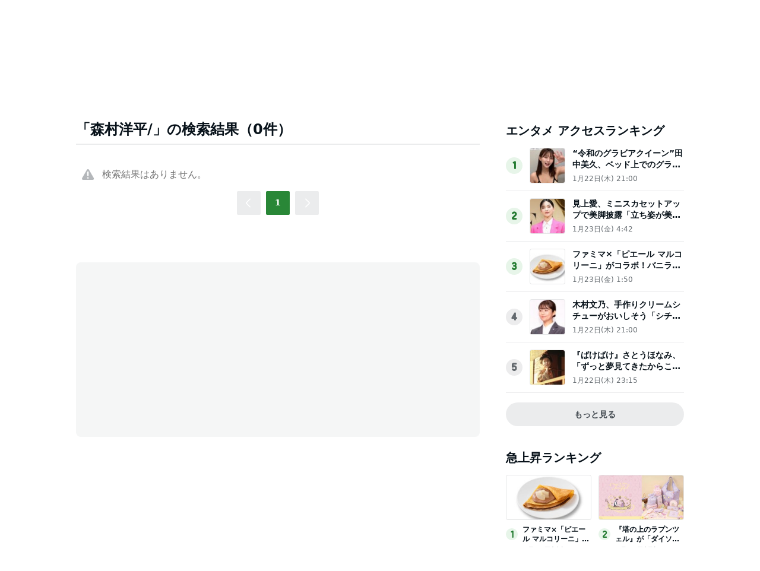

--- FILE ---
content_type: text/html; charset=utf-8
request_url: https://www.google.com/recaptcha/api2/aframe
body_size: 269
content:
<!DOCTYPE HTML><html><head><meta http-equiv="content-type" content="text/html; charset=UTF-8"></head><body><script nonce="HPj8fG20ZHVsxXJavfIXiw">/** Anti-fraud and anti-abuse applications only. See google.com/recaptcha */ try{var clients={'sodar':'https://pagead2.googlesyndication.com/pagead/sodar?'};window.addEventListener("message",function(a){try{if(a.source===window.parent){var b=JSON.parse(a.data);var c=clients[b['id']];if(c){var d=document.createElement('img');d.src=c+b['params']+'&rc='+(localStorage.getItem("rc::a")?sessionStorage.getItem("rc::b"):"");window.document.body.appendChild(d);sessionStorage.setItem("rc::e",parseInt(sessionStorage.getItem("rc::e")||0)+1);localStorage.setItem("rc::h",'1769413384510');}}}catch(b){}});window.parent.postMessage("_grecaptcha_ready", "*");}catch(b){}</script></body></html>

--- FILE ---
content_type: application/javascript; charset=utf-8
request_url: https://fundingchoicesmessages.google.com/f/AGSKWxVDYOBTQWIAfuQBx_byZ-WudUWK58-4dLHDXfZq0CT0JYRz3M4xSUy3lpuMQ2mSjKOFoIGpYz_aSxCrtxNBPzC-nuwVkepJ978KnaprAKUT7eOM4wa_u_6YihmkrUMIdI0p9Oziw9r-l89G5UQRXcRpXst-w9c8kjob6lQPD8NJ9F_ZWCq6ZtwLQGJy/_/adsm2._ads_partner./ads_google__friendlyduck./wp-banners.js
body_size: -1290
content:
window['26317261-7dd9-48cd-b91d-b8366b814fd0'] = true;